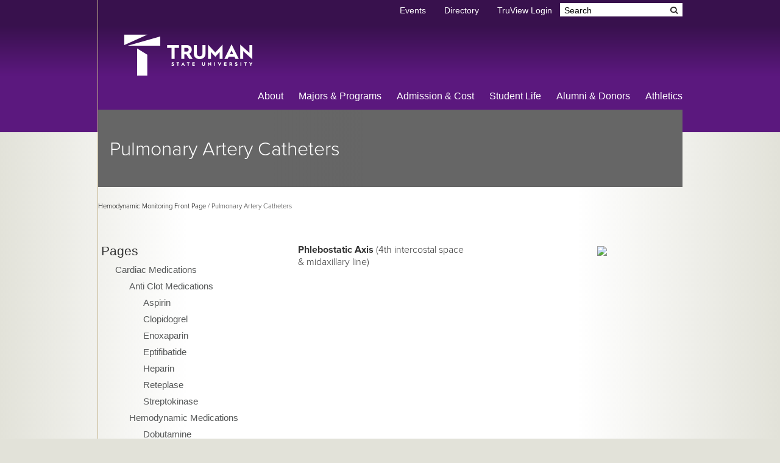

--- FILE ---
content_type: text/html; charset=UTF-8
request_url: https://shadwige.sites.truman.edu/hemodynamic-monitoring-front-page/pulmonary-artery-catheters/
body_size: 21818
content:
<!doctype html>  

<!--[if lt IE 7]><html lang="en-US" class="no-js lt-ie9 lt-ie8 lt-ie7"> <![endif]-->
<!--[if (IE 7)&!(IEMobile)]><html lang="en-US" class="no-js lt-ie9 lt-ie8"><![endif]-->
<!--[if (IE 8)&!(IEMobile)]><html lang="en-US" class="no-js lt-ie9"><![endif]-->
<!--[if gt IE 8]><!--> <html lang="en-US" class="no-js"><!--<![endif]-->
	
	<head>
		<meta charset="utf-8">
		
		<title>Pulmonary Artery Catheters  |  </title>
		
		<meta http-equiv="X-UA-Compatible" content="IE=edge,chrome=1">
		
		<meta name="HandheldFriendly" content="True">
		<meta name="MobileOptimized" content="320">
		<meta name="viewport" content="width=device-width, initial-scale=1.0"/>
		
		<link rel="shortcut icon" href="https://shadwige.sites.truman.edu/wp-content/themes/truman/img/favicon.ico">
		<!-- 57x57 (precomposed) for iPhone 3GS, 2011 iPod Touch and older Android devices -->
		<link rel="apple-touch-icon-precomposed" href="https://shadwige.sites.truman.edu/wp-content/themes/truman/img/apple-touch-icon-precomposed.png">
		<!-- 72x72 (precomposed) for 1st generation iPad, iPad 2 and iPad mini -->
		<link rel="apple-touch-icon-precomposed" sizes="72x72" href="https://shadwige.sites.truman.edu/wp-content/themes/truman/img/apple-touch-icon-72x72-precomposed.png">
		<!-- 114x114 (precomposed) for iPhone 4, 4S, 5 and 2012 iPod Touch -->
		<link rel="apple-touch-icon-precomposed" sizes="114x114" href="https://shadwige.sites.truman.edu/wp-content/themes/truman/img/apple-touch-icon-114x114-precomposed.png">
		<!-- 144x144 (precomposed) for iPad 3rd and 4th generation -->
		<link rel="apple-touch-icon-precomposed" sizes="144x144" href="https://shadwige.sites.truman.edu/wp-content/themes/truman/img/apple-touch-icon-144x144-precomposed.png">
				
  		<link rel="pingback" href="https://shadwige.sites.truman.edu/xmlrpc.php">

        <meta name='robots' content='max-image-preview:large' />
	<style>img:is([sizes="auto" i], [sizes^="auto," i]) { contain-intrinsic-size: 3000px 1500px }</style>
	<link rel='dns-prefetch' href='//shadwige.sites.truman.edu' />
<link rel='dns-prefetch' href='//apis.google.com' />
<script type="text/javascript">
/* <![CDATA[ */
window._wpemojiSettings = {"baseUrl":"https:\/\/s.w.org\/images\/core\/emoji\/16.0.1\/72x72\/","ext":".png","svgUrl":"https:\/\/s.w.org\/images\/core\/emoji\/16.0.1\/svg\/","svgExt":".svg","source":{"concatemoji":"https:\/\/shadwige.sites.truman.edu\/wp-includes\/js\/wp-emoji-release.min.js?ver=2da5317a06ee9ef009fdea0196bff9d6"}};
/*! This file is auto-generated */
!function(s,n){var o,i,e;function c(e){try{var t={supportTests:e,timestamp:(new Date).valueOf()};sessionStorage.setItem(o,JSON.stringify(t))}catch(e){}}function p(e,t,n){e.clearRect(0,0,e.canvas.width,e.canvas.height),e.fillText(t,0,0);var t=new Uint32Array(e.getImageData(0,0,e.canvas.width,e.canvas.height).data),a=(e.clearRect(0,0,e.canvas.width,e.canvas.height),e.fillText(n,0,0),new Uint32Array(e.getImageData(0,0,e.canvas.width,e.canvas.height).data));return t.every(function(e,t){return e===a[t]})}function u(e,t){e.clearRect(0,0,e.canvas.width,e.canvas.height),e.fillText(t,0,0);for(var n=e.getImageData(16,16,1,1),a=0;a<n.data.length;a++)if(0!==n.data[a])return!1;return!0}function f(e,t,n,a){switch(t){case"flag":return n(e,"\ud83c\udff3\ufe0f\u200d\u26a7\ufe0f","\ud83c\udff3\ufe0f\u200b\u26a7\ufe0f")?!1:!n(e,"\ud83c\udde8\ud83c\uddf6","\ud83c\udde8\u200b\ud83c\uddf6")&&!n(e,"\ud83c\udff4\udb40\udc67\udb40\udc62\udb40\udc65\udb40\udc6e\udb40\udc67\udb40\udc7f","\ud83c\udff4\u200b\udb40\udc67\u200b\udb40\udc62\u200b\udb40\udc65\u200b\udb40\udc6e\u200b\udb40\udc67\u200b\udb40\udc7f");case"emoji":return!a(e,"\ud83e\udedf")}return!1}function g(e,t,n,a){var r="undefined"!=typeof WorkerGlobalScope&&self instanceof WorkerGlobalScope?new OffscreenCanvas(300,150):s.createElement("canvas"),o=r.getContext("2d",{willReadFrequently:!0}),i=(o.textBaseline="top",o.font="600 32px Arial",{});return e.forEach(function(e){i[e]=t(o,e,n,a)}),i}function t(e){var t=s.createElement("script");t.src=e,t.defer=!0,s.head.appendChild(t)}"undefined"!=typeof Promise&&(o="wpEmojiSettingsSupports",i=["flag","emoji"],n.supports={everything:!0,everythingExceptFlag:!0},e=new Promise(function(e){s.addEventListener("DOMContentLoaded",e,{once:!0})}),new Promise(function(t){var n=function(){try{var e=JSON.parse(sessionStorage.getItem(o));if("object"==typeof e&&"number"==typeof e.timestamp&&(new Date).valueOf()<e.timestamp+604800&&"object"==typeof e.supportTests)return e.supportTests}catch(e){}return null}();if(!n){if("undefined"!=typeof Worker&&"undefined"!=typeof OffscreenCanvas&&"undefined"!=typeof URL&&URL.createObjectURL&&"undefined"!=typeof Blob)try{var e="postMessage("+g.toString()+"("+[JSON.stringify(i),f.toString(),p.toString(),u.toString()].join(",")+"));",a=new Blob([e],{type:"text/javascript"}),r=new Worker(URL.createObjectURL(a),{name:"wpTestEmojiSupports"});return void(r.onmessage=function(e){c(n=e.data),r.terminate(),t(n)})}catch(e){}c(n=g(i,f,p,u))}t(n)}).then(function(e){for(var t in e)n.supports[t]=e[t],n.supports.everything=n.supports.everything&&n.supports[t],"flag"!==t&&(n.supports.everythingExceptFlag=n.supports.everythingExceptFlag&&n.supports[t]);n.supports.everythingExceptFlag=n.supports.everythingExceptFlag&&!n.supports.flag,n.DOMReady=!1,n.readyCallback=function(){n.DOMReady=!0}}).then(function(){return e}).then(function(){var e;n.supports.everything||(n.readyCallback(),(e=n.source||{}).concatemoji?t(e.concatemoji):e.wpemoji&&e.twemoji&&(t(e.twemoji),t(e.wpemoji)))}))}((window,document),window._wpemojiSettings);
/* ]]> */
</script>
<link rel='stylesheet' id='bootstrap-css' href='https://shadwige.sites.truman.edu/wp-content/plugins/easy-bootstrap-shortcodes/styles/bootstrap.min.css?ver=2da5317a06ee9ef009fdea0196bff9d6' type='text/css' media='all' />
<link rel='stylesheet' id='bootstrap-fa-icon-css' href='https://shadwige.sites.truman.edu/wp-content/plugins/easy-bootstrap-shortcodes/styles/font-awesome.min.css?ver=2da5317a06ee9ef009fdea0196bff9d6' type='text/css' media='all' />
<style id='wp-emoji-styles-inline-css' type='text/css'>

	img.wp-smiley, img.emoji {
		display: inline !important;
		border: none !important;
		box-shadow: none !important;
		height: 1em !important;
		width: 1em !important;
		margin: 0 0.07em !important;
		vertical-align: -0.1em !important;
		background: none !important;
		padding: 0 !important;
	}
</style>
<link rel='stylesheet' id='wp-block-library-css' href='https://shadwige.sites.truman.edu/wp-includes/css/dist/block-library/style.min.css?ver=2da5317a06ee9ef009fdea0196bff9d6' type='text/css' media='all' />
<style id='classic-theme-styles-inline-css' type='text/css'>
/*! This file is auto-generated */
.wp-block-button__link{color:#fff;background-color:#32373c;border-radius:9999px;box-shadow:none;text-decoration:none;padding:calc(.667em + 2px) calc(1.333em + 2px);font-size:1.125em}.wp-block-file__button{background:#32373c;color:#fff;text-decoration:none}
</style>
<style id='global-styles-inline-css' type='text/css'>
:root{--wp--preset--aspect-ratio--square: 1;--wp--preset--aspect-ratio--4-3: 4/3;--wp--preset--aspect-ratio--3-4: 3/4;--wp--preset--aspect-ratio--3-2: 3/2;--wp--preset--aspect-ratio--2-3: 2/3;--wp--preset--aspect-ratio--16-9: 16/9;--wp--preset--aspect-ratio--9-16: 9/16;--wp--preset--color--black: #000000;--wp--preset--color--cyan-bluish-gray: #abb8c3;--wp--preset--color--white: #ffffff;--wp--preset--color--pale-pink: #f78da7;--wp--preset--color--vivid-red: #cf2e2e;--wp--preset--color--luminous-vivid-orange: #ff6900;--wp--preset--color--luminous-vivid-amber: #fcb900;--wp--preset--color--light-green-cyan: #7bdcb5;--wp--preset--color--vivid-green-cyan: #00d084;--wp--preset--color--pale-cyan-blue: #8ed1fc;--wp--preset--color--vivid-cyan-blue: #0693e3;--wp--preset--color--vivid-purple: #9b51e0;--wp--preset--gradient--vivid-cyan-blue-to-vivid-purple: linear-gradient(135deg,rgba(6,147,227,1) 0%,rgb(155,81,224) 100%);--wp--preset--gradient--light-green-cyan-to-vivid-green-cyan: linear-gradient(135deg,rgb(122,220,180) 0%,rgb(0,208,130) 100%);--wp--preset--gradient--luminous-vivid-amber-to-luminous-vivid-orange: linear-gradient(135deg,rgba(252,185,0,1) 0%,rgba(255,105,0,1) 100%);--wp--preset--gradient--luminous-vivid-orange-to-vivid-red: linear-gradient(135deg,rgba(255,105,0,1) 0%,rgb(207,46,46) 100%);--wp--preset--gradient--very-light-gray-to-cyan-bluish-gray: linear-gradient(135deg,rgb(238,238,238) 0%,rgb(169,184,195) 100%);--wp--preset--gradient--cool-to-warm-spectrum: linear-gradient(135deg,rgb(74,234,220) 0%,rgb(151,120,209) 20%,rgb(207,42,186) 40%,rgb(238,44,130) 60%,rgb(251,105,98) 80%,rgb(254,248,76) 100%);--wp--preset--gradient--blush-light-purple: linear-gradient(135deg,rgb(255,206,236) 0%,rgb(152,150,240) 100%);--wp--preset--gradient--blush-bordeaux: linear-gradient(135deg,rgb(254,205,165) 0%,rgb(254,45,45) 50%,rgb(107,0,62) 100%);--wp--preset--gradient--luminous-dusk: linear-gradient(135deg,rgb(255,203,112) 0%,rgb(199,81,192) 50%,rgb(65,88,208) 100%);--wp--preset--gradient--pale-ocean: linear-gradient(135deg,rgb(255,245,203) 0%,rgb(182,227,212) 50%,rgb(51,167,181) 100%);--wp--preset--gradient--electric-grass: linear-gradient(135deg,rgb(202,248,128) 0%,rgb(113,206,126) 100%);--wp--preset--gradient--midnight: linear-gradient(135deg,rgb(2,3,129) 0%,rgb(40,116,252) 100%);--wp--preset--font-size--small: 13px;--wp--preset--font-size--medium: 20px;--wp--preset--font-size--large: 36px;--wp--preset--font-size--x-large: 42px;--wp--preset--spacing--20: 0.44rem;--wp--preset--spacing--30: 0.67rem;--wp--preset--spacing--40: 1rem;--wp--preset--spacing--50: 1.5rem;--wp--preset--spacing--60: 2.25rem;--wp--preset--spacing--70: 3.38rem;--wp--preset--spacing--80: 5.06rem;--wp--preset--shadow--natural: 6px 6px 9px rgba(0, 0, 0, 0.2);--wp--preset--shadow--deep: 12px 12px 50px rgba(0, 0, 0, 0.4);--wp--preset--shadow--sharp: 6px 6px 0px rgba(0, 0, 0, 0.2);--wp--preset--shadow--outlined: 6px 6px 0px -3px rgba(255, 255, 255, 1), 6px 6px rgba(0, 0, 0, 1);--wp--preset--shadow--crisp: 6px 6px 0px rgba(0, 0, 0, 1);}:where(.is-layout-flex){gap: 0.5em;}:where(.is-layout-grid){gap: 0.5em;}body .is-layout-flex{display: flex;}.is-layout-flex{flex-wrap: wrap;align-items: center;}.is-layout-flex > :is(*, div){margin: 0;}body .is-layout-grid{display: grid;}.is-layout-grid > :is(*, div){margin: 0;}:where(.wp-block-columns.is-layout-flex){gap: 2em;}:where(.wp-block-columns.is-layout-grid){gap: 2em;}:where(.wp-block-post-template.is-layout-flex){gap: 1.25em;}:where(.wp-block-post-template.is-layout-grid){gap: 1.25em;}.has-black-color{color: var(--wp--preset--color--black) !important;}.has-cyan-bluish-gray-color{color: var(--wp--preset--color--cyan-bluish-gray) !important;}.has-white-color{color: var(--wp--preset--color--white) !important;}.has-pale-pink-color{color: var(--wp--preset--color--pale-pink) !important;}.has-vivid-red-color{color: var(--wp--preset--color--vivid-red) !important;}.has-luminous-vivid-orange-color{color: var(--wp--preset--color--luminous-vivid-orange) !important;}.has-luminous-vivid-amber-color{color: var(--wp--preset--color--luminous-vivid-amber) !important;}.has-light-green-cyan-color{color: var(--wp--preset--color--light-green-cyan) !important;}.has-vivid-green-cyan-color{color: var(--wp--preset--color--vivid-green-cyan) !important;}.has-pale-cyan-blue-color{color: var(--wp--preset--color--pale-cyan-blue) !important;}.has-vivid-cyan-blue-color{color: var(--wp--preset--color--vivid-cyan-blue) !important;}.has-vivid-purple-color{color: var(--wp--preset--color--vivid-purple) !important;}.has-black-background-color{background-color: var(--wp--preset--color--black) !important;}.has-cyan-bluish-gray-background-color{background-color: var(--wp--preset--color--cyan-bluish-gray) !important;}.has-white-background-color{background-color: var(--wp--preset--color--white) !important;}.has-pale-pink-background-color{background-color: var(--wp--preset--color--pale-pink) !important;}.has-vivid-red-background-color{background-color: var(--wp--preset--color--vivid-red) !important;}.has-luminous-vivid-orange-background-color{background-color: var(--wp--preset--color--luminous-vivid-orange) !important;}.has-luminous-vivid-amber-background-color{background-color: var(--wp--preset--color--luminous-vivid-amber) !important;}.has-light-green-cyan-background-color{background-color: var(--wp--preset--color--light-green-cyan) !important;}.has-vivid-green-cyan-background-color{background-color: var(--wp--preset--color--vivid-green-cyan) !important;}.has-pale-cyan-blue-background-color{background-color: var(--wp--preset--color--pale-cyan-blue) !important;}.has-vivid-cyan-blue-background-color{background-color: var(--wp--preset--color--vivid-cyan-blue) !important;}.has-vivid-purple-background-color{background-color: var(--wp--preset--color--vivid-purple) !important;}.has-black-border-color{border-color: var(--wp--preset--color--black) !important;}.has-cyan-bluish-gray-border-color{border-color: var(--wp--preset--color--cyan-bluish-gray) !important;}.has-white-border-color{border-color: var(--wp--preset--color--white) !important;}.has-pale-pink-border-color{border-color: var(--wp--preset--color--pale-pink) !important;}.has-vivid-red-border-color{border-color: var(--wp--preset--color--vivid-red) !important;}.has-luminous-vivid-orange-border-color{border-color: var(--wp--preset--color--luminous-vivid-orange) !important;}.has-luminous-vivid-amber-border-color{border-color: var(--wp--preset--color--luminous-vivid-amber) !important;}.has-light-green-cyan-border-color{border-color: var(--wp--preset--color--light-green-cyan) !important;}.has-vivid-green-cyan-border-color{border-color: var(--wp--preset--color--vivid-green-cyan) !important;}.has-pale-cyan-blue-border-color{border-color: var(--wp--preset--color--pale-cyan-blue) !important;}.has-vivid-cyan-blue-border-color{border-color: var(--wp--preset--color--vivid-cyan-blue) !important;}.has-vivid-purple-border-color{border-color: var(--wp--preset--color--vivid-purple) !important;}.has-vivid-cyan-blue-to-vivid-purple-gradient-background{background: var(--wp--preset--gradient--vivid-cyan-blue-to-vivid-purple) !important;}.has-light-green-cyan-to-vivid-green-cyan-gradient-background{background: var(--wp--preset--gradient--light-green-cyan-to-vivid-green-cyan) !important;}.has-luminous-vivid-amber-to-luminous-vivid-orange-gradient-background{background: var(--wp--preset--gradient--luminous-vivid-amber-to-luminous-vivid-orange) !important;}.has-luminous-vivid-orange-to-vivid-red-gradient-background{background: var(--wp--preset--gradient--luminous-vivid-orange-to-vivid-red) !important;}.has-very-light-gray-to-cyan-bluish-gray-gradient-background{background: var(--wp--preset--gradient--very-light-gray-to-cyan-bluish-gray) !important;}.has-cool-to-warm-spectrum-gradient-background{background: var(--wp--preset--gradient--cool-to-warm-spectrum) !important;}.has-blush-light-purple-gradient-background{background: var(--wp--preset--gradient--blush-light-purple) !important;}.has-blush-bordeaux-gradient-background{background: var(--wp--preset--gradient--blush-bordeaux) !important;}.has-luminous-dusk-gradient-background{background: var(--wp--preset--gradient--luminous-dusk) !important;}.has-pale-ocean-gradient-background{background: var(--wp--preset--gradient--pale-ocean) !important;}.has-electric-grass-gradient-background{background: var(--wp--preset--gradient--electric-grass) !important;}.has-midnight-gradient-background{background: var(--wp--preset--gradient--midnight) !important;}.has-small-font-size{font-size: var(--wp--preset--font-size--small) !important;}.has-medium-font-size{font-size: var(--wp--preset--font-size--medium) !important;}.has-large-font-size{font-size: var(--wp--preset--font-size--large) !important;}.has-x-large-font-size{font-size: var(--wp--preset--font-size--x-large) !important;}
:where(.wp-block-post-template.is-layout-flex){gap: 1.25em;}:where(.wp-block-post-template.is-layout-grid){gap: 1.25em;}
:where(.wp-block-columns.is-layout-flex){gap: 2em;}:where(.wp-block-columns.is-layout-grid){gap: 2em;}
:root :where(.wp-block-pullquote){font-size: 1.5em;line-height: 1.6;}
</style>
<link rel='stylesheet' id='ebs_dynamic_css-css' href='https://shadwige.sites.truman.edu/wp-content/plugins/easy-bootstrap-shortcodes/styles/ebs_dynamic_css.php?ver=2da5317a06ee9ef009fdea0196bff9d6' type='text/css' media='all' />
<script type="text/javascript" src="https://shadwige.sites.truman.edu/wp-content/plugins/google-calendar-widget/wiky.js?ver=1.0" id="wiky-js-js"></script>
<script type="text/javascript" src="https://shadwige.sites.truman.edu/wp-content/plugins/google-calendar-widget/date.js?ver=alpha-1" id="date-js-js"></script>
<script type="text/javascript" id="ko-calendar-js-extra">
/* <![CDATA[ */
var ko_calendar_loc = {"all_day":"All Day","all_day_event":"All Day Event"};
/* ]]> */
</script>
<script type="text/javascript" src="https://shadwige.sites.truman.edu/wp-content/plugins/google-calendar-widget/ko-calendar.js?ver=2da5317a06ee9ef009fdea0196bff9d6" id="ko-calendar-js"></script>
<script type="text/javascript" src="//apis.google.com/js/client.js?onload=ko_calendar_google_init&amp;ver=2da5317a06ee9ef009fdea0196bff9d6" id="googleclient-js"></script>
<script type="text/javascript" src="https://shadwige.sites.truman.edu/wp-includes/js/jquery/jquery.min.js?ver=3.7.1" id="jquery-core-js"></script>
<script type="text/javascript" src="https://shadwige.sites.truman.edu/wp-includes/js/jquery/jquery-migrate.min.js?ver=3.4.1" id="jquery-migrate-js"></script>
<script type="text/javascript" src="https://shadwige.sites.truman.edu/wp-content/plugins/easy-bootstrap-shortcodes/js/bootstrap.min.js?ver=2da5317a06ee9ef009fdea0196bff9d6" id="bootstrap-js"></script>
<link rel="https://api.w.org/" href="https://shadwige.sites.truman.edu/wp-json/" /><link rel="alternate" title="JSON" type="application/json" href="https://shadwige.sites.truman.edu/wp-json/wp/v2/pages/262" /><link rel="EditURI" type="application/rsd+xml" title="RSD" href="https://shadwige.sites.truman.edu/xmlrpc.php?rsd" />

<link rel="canonical" href="https://shadwige.sites.truman.edu/hemodynamic-monitoring-front-page/pulmonary-artery-catheters/" />
<link rel='shortlink' href='https://shadwige.sites.truman.edu/?p=262' />
<link rel="alternate" title="oEmbed (JSON)" type="application/json+oembed" href="https://shadwige.sites.truman.edu/wp-json/oembed/1.0/embed?url=https%3A%2F%2Fshadwige.sites.truman.edu%2Fhemodynamic-monitoring-front-page%2Fpulmonary-artery-catheters%2F" />
<link rel="alternate" title="oEmbed (XML)" type="text/xml+oembed" href="https://shadwige.sites.truman.edu/wp-json/oembed/1.0/embed?url=https%3A%2F%2Fshadwige.sites.truman.edu%2Fhemodynamic-monitoring-front-page%2Fpulmonary-artery-catheters%2F&#038;format=xml" />
<link type="text/css" rel="stylesheet" href="https://shadwige.sites.truman.edu/wp-content/plugins/google-calendar-widget/ko-calendar.css" /><script type="text/javascript" src="https://shadwige.sites.truman.edu/wp-content/plugins/audio-player/assets/audio-player.js?ver=2.0.4.6"></script>
<script type="text/javascript">AudioPlayer.setup("https://shadwige.sites.truman.edu/wp-content/plugins/audio-player/assets/player.swf?ver=2.0.4.6", {width:"290",animation:"yes",encode:"yes",initialvolume:"60",remaining:"no",noinfo:"no",buffer:"5",checkpolicy:"no",rtl:"no",bg:"E5E5E5",text:"333333",leftbg:"CCCCCC",lefticon:"333333",volslider:"666666",voltrack:"FFFFFF",rightbg:"B4B4B4",rightbghover:"999999",righticon:"333333",righticonhover:"FFFFFF",track:"FFFFFF",loader:"009900",border:"CCCCCC",tracker:"DDDDDD",skip:"666666",pagebg:"FFFFFF",transparentpagebg:"yes"});</script>
<style type="text/css" media="all">
/* <![CDATA[ */
@import url("https://shadwige.sites.truman.edu/wp-content/plugins/wp-table-reloaded/css/plugin.css?ver=1.9.4");
@import url("https://shadwige.sites.truman.edu/wp-content/plugins/wp-table-reloaded/css/datatables.css?ver=1.9.4");
/* ]]> */
</style>        		<script type="text/javascript" src="https://shadwige.sites.truman.edu/wp-content/themes/truman/js/jquery.mobile.custom.js"></script>
		<script type="text/javascript" src="https://shadwige.sites.truman.edu/wp-content/themes/truman/js/scripts.js"></script>
		<script type="text/javascript" src="https://shadwige.sites.truman.edu/wp-content/themes/truman/js/bootstrap-carousel.js"></script>
		<script type="text/javascript" src="https://shadwige.sites.truman.edu/wp-content/themes/truman/js/typeahead.bundle.js"></script>
		
		<link href="https://shadwige.sites.truman.edu/wp-content/themes/truman/css/bootstrap.min.css" rel="stylesheet" media="all">
		<link href="https://shadwige.sites.truman.edu/wp-content/themes/truman/style.css" rel="stylesheet" type="text/css" media="all">
		<link href="https://shadwige.sites.truman.edu/wp-content/themes/truman/css/font-awesome.css" rel="stylesheet" type="text/css" media="all">
		<!--[if lt IE 9]>
			<script type="text/javascript" src="https://shadwige.sites.truman.edu/wp-content/themes/truman/js/modernizr.custom.9.23.js"></script>
			<link rel="stylesheet" type="text/css" href="https://shadwige.sites.truman.edu/wp-content/themes/truman/css/ie.css" />
		<![endif]-->
		
		<script type="text/javascript" src="//use.typekit.net/uiz8pfm.js"></script>
		<script type="text/javascript">try{Typekit.load();}catch(e){}</script>
				

		
	</head>
	
	<body data-rsssl=1 class="wp-singular page-template-default page page-id-262 page-parent page-child parent-pageid-246 wp-theme-truman twelvecol">
    <!--noindex-->

        <div id="hide">
			<div class="purple rowNoMargin">

				<header class="clearfix extraPadding">
				
					<div id="topHeader" class="row">
						<nav id="topNav" class="clearfix">
					 		<div id="mobileNavIcon"></div>
			            	<ul id="topNavUl">
			                	<li><a href="http://www.truman.edu/event/">Events</a></li>
			                    <li><a href="http://www.truman.edu/directory/">Directory</a></li>
			                    <li><a href="http://www.truman.edu/truview-login/">TruView Login</a></li>
			                </ul>
						</nav><!-- End of #topNav -->
												
		        		<form method="get" id="searchform" action="https://www.truman.edu/">
				        	<label for="s">Search</label>
				           	<input type="text" size="18" aria-label="Search" value="Search" name="s" id="s" onfocus="if (this.value == 'Search') {this.value = '';}" onblur="if (this.value == '') {this.value = 'Search';}" />
				        	<label for="searchsubmit">Search Submit</label>  		
				            <input class="hideValue btn" type="submit" id="searchsubmit" value="Submit"  />            
						</form><!-- searchform -->
					</div>
					
					<div id="logo">
						<a href="http://www.truman.edu"><img src="https://shadwige.sites.truman.edu/wp-content/themes/truman/images/trumanTowerLogo@2x.png" alt="Truman Logo" width="216" height="72"></a>
					</div><!-- End of logo div -->
					
					<nav id="mainNav" class="row clearfix"><ul id="nav" class="menu"><li id="menu-item-759" class="menu-item menu-item-type-post_type menu-item-object-page menu-item-759"><a href="http://www.truman.edu/about/">About</a></li>
<li id="menu-item-760" class="menu-item menu-item-type-post_type menu-item-object-page current-menu-item page_item page-item-19 current_page_item menu-item-760"><a href="http://www.truman.edu/majors-programs/">Majors &#038; Programs</a></li>
<li id="menu-item-1635" class="menu-item menu-item-type-post_type menu-item-object-page menu-item-1635"><a href="http://www.truman.edu/admission-cost/">Admission &#038; Cost</a></li>
<li id="menu-item-762" class="menu-item menu-item-type-post_type menu-item-object-page menu-item-762"><a href="http://www.truman.edu/student-life/">Student Life</a></li>
<li id="menu-item-763" class="menu-item menu-item-type-post_type menu-item-object-page menu-item-763"><a href="http://www.truman.edu/alumni-donors/">Alumni &#038; Donors</a></li>
<li id="menu-item-3340" class="menu-item menu-item-type-custom menu-item-object-custom menu-item-3340"><a href="http://www.trumanbulldogs.com">Athletics</a></li>
</ul></nav>					
			

					
				</header>
			</div><!-- Purple header background color, full width -->
            <!--endnoindex-->

<div id="innerContainer" class="row clearfix">
<div class="pageWrap">	
    <div class="featureImageContainer borderLeft clearfix">
		<div id="smallFeaturedImage">
		<div class="imageBlendFeature imageBlendSmallFeaturePosition"></div>
             			</div><!-- end of featuredImage div -->
			   
						<div id="smallFeatureImageDescription">
                            <h1>Pulmonary Artery Catheters</h1>
                		</div>
			   
    </div><!-- End of featureImageContainer -->
    <!--noindex-->

    <div id="breadcrumbs" class="borderLeft clearfix">
    	
 
<a href="https://shadwige.sites.truman.edu/hemodynamic-monitoring-front-page/">Hemodynamic Monitoring Front Page</a> / Pulmonary Artery Catheters
 
        </div><!-- end of breadcrumbs div -->
        
        
        	<div class="fourcol first borderLeft clearfix">
	            	<nav id="leftSideNav">
	               		<h2>Pages</h2>
			<ul>
				<li class="page_item page-item-12 page_item_has_children"><a href="https://shadwige.sites.truman.edu/cardiac-medications/">Cardiac Medications</a>
<ul class='children'>
	<li class="page_item page-item-33 page_item_has_children"><a href="https://shadwige.sites.truman.edu/cardiac-medications/33-2/">Anti Clot Medications</a>
	<ul class='children'>
		<li class="page_item page-item-117"><a href="https://shadwige.sites.truman.edu/cardiac-medications/33-2/aspirin/">Aspirin</a></li>
		<li class="page_item page-item-119"><a href="https://shadwige.sites.truman.edu/cardiac-medications/33-2/clopidogrel/">Clopidogrel</a></li>
		<li class="page_item page-item-115"><a href="https://shadwige.sites.truman.edu/cardiac-medications/33-2/enoxaparin/">Enoxaparin</a></li>
		<li class="page_item page-item-121"><a href="https://shadwige.sites.truman.edu/cardiac-medications/33-2/eptifibatide/">Eptifibatide</a></li>
		<li class="page_item page-item-113"><a href="https://shadwige.sites.truman.edu/cardiac-medications/33-2/heparin/">Heparin</a></li>
		<li class="page_item page-item-125"><a href="https://shadwige.sites.truman.edu/cardiac-medications/33-2/reteplase/">Reteplase</a></li>
		<li class="page_item page-item-129"><a href="https://shadwige.sites.truman.edu/cardiac-medications/33-2/streptokinase/">Streptokinase</a></li>
	</ul>
</li>
	<li class="page_item page-item-31 page_item_has_children"><a href="https://shadwige.sites.truman.edu/cardiac-medications/hemodynamic-medications/">Hemodynamic Medications</a>
	<ul class='children'>
		<li class="page_item page-item-103"><a href="https://shadwige.sites.truman.edu/cardiac-medications/hemodynamic-medications/dobutamine/">Dobutamine</a></li>
		<li class="page_item page-item-101"><a href="https://shadwige.sites.truman.edu/cardiac-medications/hemodynamic-medications/dopamine-hcl/">Dopamine HCl</a></li>
		<li class="page_item page-item-99"><a href="https://shadwige.sites.truman.edu/cardiac-medications/hemodynamic-medications/epinephrine/">Epinephrine</a></li>
		<li class="page_item page-item-111"><a href="https://shadwige.sites.truman.edu/cardiac-medications/hemodynamic-medications/morphine-sulfate/">Morphine Sulfate</a></li>
		<li class="page_item page-item-107"><a href="https://shadwige.sites.truman.edu/cardiac-medications/hemodynamic-medications/nitroglycerine-ntg/">Nitroglycerin (NTG)</a></li>
		<li class="page_item page-item-109"><a href="https://shadwige.sites.truman.edu/cardiac-medications/hemodynamic-medications/nitroprusside/">Nitroprusside</a></li>
		<li class="page_item page-item-105"><a href="https://shadwige.sites.truman.edu/cardiac-medications/hemodynamic-medications/norepinephrine/">Norepinephrine</a></li>
	</ul>
</li>
	<li class="page_item page-item-26"><a href="https://shadwige.sites.truman.edu/cardiac-medications/principles-of-administration-of-cardiac-medications/">Principles of Administration of Cardiac Medications</a></li>
	<li class="page_item page-item-28 page_item_has_children"><a href="https://shadwige.sites.truman.edu/cardiac-medications/vaughan-williams-classification-of-antidysrhythmic-drugs/">Vaughan Williams Classification of Antidysrhythmic Drugs</a>
	<ul class='children'>
		<li class="page_item page-item-91"><a href="https://shadwige.sites.truman.edu/cardiac-medications/vaughan-williams-classification-of-antidysrhythmic-drugs/adenosine/">Adenosine</a></li>
		<li class="page_item page-item-79"><a href="https://shadwige.sites.truman.edu/cardiac-medications/vaughan-williams-classification-of-antidysrhythmic-drugs/amiodarone/">Amiodarone</a></li>
		<li class="page_item page-item-95"><a href="https://shadwige.sites.truman.edu/cardiac-medications/vaughan-williams-classification-of-antidysrhythmic-drugs/atropine/">Atropine</a></li>
		<li class="page_item page-item-89"><a href="https://shadwige.sites.truman.edu/cardiac-medications/vaughan-williams-classification-of-antidysrhythmic-drugs/digoxin/">Digoxin</a></li>
		<li class="page_item page-item-86"><a href="https://shadwige.sites.truman.edu/cardiac-medications/vaughan-williams-classification-of-antidysrhythmic-drugs/diltiazem/">Diltiazem</a></li>
		<li class="page_item page-item-83"><a href="https://shadwige.sites.truman.edu/cardiac-medications/vaughan-williams-classification-of-antidysrhythmic-drugs/dofetilide/">Dofetilide</a></li>
		<li class="page_item page-item-73"><a href="https://shadwige.sites.truman.edu/cardiac-medications/vaughan-williams-classification-of-antidysrhythmic-drugs/esmolol/">Esmolol</a></li>
		<li class="page_item page-item-81"><a href="https://shadwige.sites.truman.edu/cardiac-medications/vaughan-williams-classification-of-antidysrhythmic-drugs/ibutilide/">Ibutilide</a></li>
		<li class="page_item page-item-68"><a href="https://shadwige.sites.truman.edu/cardiac-medications/vaughan-williams-classification-of-antidysrhythmic-drugs/lidocaine/">Lidocaine</a></li>
		<li class="page_item page-item-97"><a href="https://shadwige.sites.truman.edu/cardiac-medications/vaughan-williams-classification-of-antidysrhythmic-drugs/magnesium-sulfate/">Magnesium Sulfate</a></li>
		<li class="page_item page-item-70"><a href="https://shadwige.sites.truman.edu/cardiac-medications/vaughan-williams-classification-of-antidysrhythmic-drugs/metoprolol/">Metoprolol</a></li>
		<li class="page_item page-item-65"><a href="https://shadwige.sites.truman.edu/cardiac-medications/vaughan-williams-classification-of-antidysrhythmic-drugs/procainamide/">Procainamide</a></li>
		<li class="page_item page-item-63"><a href="https://shadwige.sites.truman.edu/cardiac-medications/vaughan-williams-classification-of-antidysrhythmic-drugs/quinidine/">Quinidine</a></li>
		<li class="page_item page-item-93"><a href="https://shadwige.sites.truman.edu/cardiac-medications/vaughan-williams-classification-of-antidysrhythmic-drugs/vasopressin/">Vasopressin</a></li>
	</ul>
</li>
</ul>
</li>
<li class="page_item page-item-189 page_item_has_children"><a href="https://shadwige.sites.truman.edu/cardiovascular-anatomy-and-physiology/">Cardiovascular Anatomy and Physiology</a>
<ul class='children'>
	<li class="page_item page-item-211"><a href="https://shadwige.sites.truman.edu/cardiovascular-anatomy-and-physiology/afterload/">Afterload</a></li>
	<li class="page_item page-item-220"><a href="https://shadwige.sites.truman.edu/cardiovascular-anatomy-and-physiology/blood-components/">Blood Components</a></li>
	<li class="page_item page-item-240"><a href="https://shadwige.sites.truman.edu/cardiovascular-anatomy-and-physiology/circulation-of-blood-through-the-heart-anatomical-pathway/">Circulation of Blood through the Heart (Anatomical Pathway)</a></li>
	<li class="page_item page-item-202"><a href="https://shadwige.sites.truman.edu/cardiovascular-anatomy-and-physiology/contractility/">Contractility</a></li>
	<li class="page_item page-item-237"><a href="https://shadwige.sites.truman.edu/cardiovascular-anatomy-and-physiology/definition-of-sirs/">Definition of SIRS</a></li>
	<li class="page_item page-item-222"><a href="https://shadwige.sites.truman.edu/cardiovascular-anatomy-and-physiology/instrinsic-pathway-of-coagulation-cascade/">Instrinsic Pathway of Coagulation Cascade</a></li>
	<li class="page_item page-item-242"><a href="https://shadwige.sites.truman.edu/cardiovascular-anatomy-and-physiology/myocardium/">Myocardium</a></li>
	<li class="page_item page-item-227"><a href="https://shadwige.sites.truman.edu/cardiovascular-anatomy-and-physiology/normal-parameters-for-blood-cells/">Normal Parameters for Blood Cells</a></li>
	<li class="page_item page-item-192"><a href="https://shadwige.sites.truman.edu/cardiovascular-anatomy-and-physiology/192-2/">Stroke Volume</a></li>
	<li class="page_item page-item-232"><a href="https://shadwige.sites.truman.edu/cardiovascular-anatomy-and-physiology/systemic-inflammatory-response-syndrome/">Systemic Inflammatory Response Syndrome</a></li>
	<li class="page_item page-item-215"><a href="https://shadwige.sites.truman.edu/cardiovascular-anatomy-and-physiology/the-cardiovascular-system/">The Cardiovascular System</a></li>
	<li class="page_item page-item-199"><a href="https://shadwige.sites.truman.edu/cardiovascular-anatomy-and-physiology/the-cardiovascular-system-preload/">The Cardiovascular System: Preload</a></li>
</ul>
</li>
<li class="page_item page-item-246 page_item_has_children current_page_ancestor current_page_parent"><a href="https://shadwige.sites.truman.edu/hemodynamic-monitoring-front-page/">Hemodynamic Monitoring Front Page</a>
<ul class='children'>
	<li class="page_item page-item-258"><a href="https://shadwige.sites.truman.edu/hemodynamic-monitoring-front-page/arterial-lines/">Arterial Lines</a></li>
	<li class="page_item page-item-248"><a href="https://shadwige.sites.truman.edu/hemodynamic-monitoring-front-page/general-principles-of-hemodynamic-monitoring/">General Principles of Hemodynamic Monitoring</a></li>
	<li class="page_item page-item-254"><a href="https://shadwige.sites.truman.edu/hemodynamic-monitoring-front-page/hemodynamic-waveforms/">Hemodynamic Waveforms</a></li>
	<li class="page_item page-item-262 page_item_has_children current_page_item"><a href="https://shadwige.sites.truman.edu/hemodynamic-monitoring-front-page/pulmonary-artery-catheters/" aria-current="page">Pulmonary Artery Catheters</a>
	<ul class='children'>
		<li class="page_item page-item-265"><a href="https://shadwige.sites.truman.edu/hemodynamic-monitoring-front-page/pulmonary-artery-catheters/central-venous-pressure-cvp/">Central Venous Pressure (CVP)</a></li>
		<li class="page_item page-item-276"><a href="https://shadwige.sites.truman.edu/hemodynamic-monitoring-front-page/pulmonary-artery-catheters/computed-parameters/">Computed Parameters</a></li>
		<li class="page_item page-item-271"><a href="https://shadwige.sites.truman.edu/hemodynamic-monitoring-front-page/pulmonary-artery-catheters/thermodilution-cardiac-output-co/">Thermodilution Cardiac Output (CO)</a></li>
	</ul>
</li>
</ul>
</li>
<li class="page_item page-item-285"><a href="https://shadwige.sites.truman.edu/unang-yakap/">Unang Yakap</a></li>
<li class="page_item page-item-2"><a href="https://shadwige.sites.truman.edu/sample-page/">Welcome Page</a></li>
			</ul>

			                               
	                </nav>	 
			</div>
    <!--endnoindex-->

        <div class="last eightcol majorContentMargin">
        	 <div class="contentLinks" id="content">
        	 	<table border="1" height="600" id="table2" width="668">
<tbody>
<tr>
<td style="width: 39%;">
				<b>Phlebostatic Axis</b> (4th intercostal space &amp; midaxillary line)</p>
<p>
					&nbsp;
				</p>
<p>
					&nbsp;
				</p>
</td>
<td width="60%">
<p align="center">
					<img fetchpriority="high" decoding="async" border="0" height="530" src="https://tsu-cms.truman.edu/courses/1/2012607726M/content/_422521_1/dir_HemodynamicModule.zip/Hemodynamic%20Module/pulmon1.jpg" width="449" />
				</p>
</td>
</tr>
<tr>
<td colspan="2">
				Accessed from <a href="http://coursewareobjects.elsevier.com/objects/elr/Urden/criticalcare6e/IC/jpg/Chapter18/018001.jpg"> http://coursewareobjects.elsevier.com/objects/elr/Urden/criticalcare6e/IC/jpg/Chapter18/018001.jpg</a>
			</td>
</tr>
</tbody>
</table>
<p>
	&nbsp;
</p>
<table border="1" id="table3" width="100%">
<tbody>
<tr>
<td colspan="2">
				<img decoding="async" border="0" src="https://tsu-cms.truman.edu/courses/1/2012607726M/content/_422521_1/dir_HemodynamicModule.zip/Hemodynamic%20Module/pulmon2.jpg" />
			</td>
</tr>
<tr>
<td width="25%">
				Pulmonary Artery Catheters</p>
<p>
					&nbsp;
				</p>
<p>
					(PA catheters)
				</p>
</td>
<td width="74%">
				<font face="Times New Roman">&copy; 2001 Edwards Lifesciences LLC accessed from </font></p>
<p>
					&nbsp;
				</p>
<p>
					<font face="Times New Roman"><a href="http://coursewareobjects.elsevier.com/objects/elr/Urden/criticalcare6e/IC/jpg/Chapter18/018017.jpg">http://coursewareobjects.elsevier.com/objects/elr/Urden/criticalcare6e/IC/jpg/Chapter18/018017.jpg</a> </font>
				</p>
</td>
</tr>
</tbody>
</table>
<p align="left">
	&nbsp;
</p>
<table border="1" id="table1" width="101%">
<tbody>
<tr>
<td width="11%">
				<b><font size="4">Indications</font></b>
			</td>
<td colspan="2">
<ul>
<li>
						Medical condition associated with heart failure or cardiogenic shock
					</li>
<li>
						Post-operative monitoring for management of hemodynamics after cardiac surgery
					</li>
<li>
						[<b><i>Medications or IV fluids might be administered intravenously through the proximal port, a right ventricular pacemaker port, or a port through the introducer.</i></b>]
					</li>
<li>
						Continuous thermodilution measurement of cardiac output.
					</li>
<li>
						Monitoring core body temperature [ancillary parameter associated with thermistor port].
					</li>
</ul>
</td>
</tr>
<tr>
<td width="11%">
				<b><font size="4">Patient Assessments</font></b>
			</td>
<td width="37%">
<ul>
<li>
						Understanding of procedure
					</li>
<li>
						History of heart failure, COPD, head injury, cerebral bleeding risk
					</li>
<li>
						Allergies to iodine, tape, Latex<font face="Times New Roman"><sup>&reg;</sup>, ointments</font>
					</li>
</ul>
<p>
					&nbsp;
				</p>
</td>
<td width="49%">
<ul type="circle">
<li>
						Informed consent (principle of autonomy)
					</li>
<li>
						These are contraindications for positioning the patient in Trendelenburg position.
					</li>
<li>
						Guide for selection of supplies to prevent allergic reaction
					</li>
</ul>
</td>
</tr>
<tr>
<td width="11%">
				<b><font size="4">Insertion Procedure</font></b>
			</td>
<td width="37%">
<p align="center">
					<font face="Arial Rounded MT Bold"><b>Steps</b></font>
				</p>
<ol>
<li>
<p align="left">
							Wash hands.
						</p>
</li>
<li>
<p align="left">
							Prepare pressurized and heparinized flush solution. (See procedure under <a href="https://tsu-cms.truman.edu/courses/1/2012607726M/content/_422521_1/dir_HemodynamicModule.zip/Hemodynamic%20Module/Hemodynamic_Principles.htm"> </a><a href="https://shadwige.sites.truman.edu/hemodynamic-monitoring-front-page/general-principles-of-hemodynamic-monitoring/">Hemodynamic Principles</a>).
						</p>
</li>
<li>
<p align="left">
							Flush pressurized closed transducer tubing with luer-lok connections and ports.
						</p>
</li>
<li>
<p align="left">
							Don sterile gloves, protective gown, and mask.
						</p>
</li>
<li>
<p align="left">
							Assist with skin preparation.
						</p>
</li>
<li>
<p align="left">
							Position patient in Trendelenburg position.
						</p>
</li>
<li>
<p align="left">
							Assist physician or advanced practice&nbsp; nurse with flushing PA catheter ports with sterile solution.
						</p>
</li>
<li>
<p align="left">
							Connect the pressure line(s) to the distal and proximal ports.&nbsp; Connect monitoring equipment and set scales and alarms for each parameter.
						</p>
</li>
<li>
<p align="left">
							Level the transducers with the patient&#39;s phlebostatic axis and &quot;zero&quot; the transducers. (See <a href="https://shadwige.sites.truman.edu/hemodynamic-monitoring-front-page/general-principles-of-hemodynamic-monitoring/">Hemodynamic Principles</a>.)
						</p>
</li>
</ol>
<p align="left">
					&nbsp;
				</p>
<p align="left">
					&nbsp;
				</p>
<p align="left">
					[Physician will apply topical anesthetic to insertion site, then use a needle and syringe with negative pressure to access the subclavian or internal jugular vein.&nbsp; Next the physician will insert a guidewire through the needle, remove the needle, then insert a dilator and introducer &#8220;over&#8221; the guidewire.&nbsp; Last, the physician will remove the dilator and the guidewire.&nbsp; Then the pulmonary catheter will be inserted through the introducer catheter. A sterile sheath will be placed around the PA catheter and connected to the introducer catheter.]
				</p>
<ol start="10">
<li>
<p align="left">
							The patient will be instructed to take a deep breath and hold it prior to the insertion procedure.
						</p>
</li>
<li>
<p align="left">
							After the PA catheter has been inserted a few inches, inflate the balloon port.
						</p>
</li>
<li>
<p align="left">
							Monitor cardiac&nbsp; monitor and hemodynamic waveform of distal port during catheter insertion.
						</p>
</li>
<li>
<p align="left">
							As the distal port &quot;floats&quot; through the right ventricle, make a recording of the waveform and record the systolic and diastolic pressures.
						</p>
</li>
<li>
<p align="left">
							When the inflated balloon finally occludes a pulmonary artery, record PAOP reading and deflate the balloon passively.
						</p>
</li>
<li>
<p align="left">
							Observe waveform and perform a dynamic response test (square wave test).
						</p>
</li>
<li>
<p align="left">
							Record PA systolic, diastolic, and mean pressures.
						</p>
</li>
<li>
<p align="left">
							Apply transparent occlusive dressing over insertion site.
						</p>
</li>
</ol>
</td>
<td width="49%">
<p align="center">
					<font face="Arial Rounded MT Bold"><b>Rationales</b></font>
				</p>
<ol>
<li>
<p align="left">
							Prevention of nosocomial infections.
						</p>
</li>
<li>
<p align="left">
							1-2 units heparin/mL reduces risk of catheter occlusion through thrombosis.
						</p>
</li>
<li>
<p align="left">
							Removal of ALL air bubbles promotes better waveforms and reduces danger of air embolism.
						</p>
</li>
<li>
<p align="left">
							Arterial line insertion is a sterile procedure
						</p>
</li>
<li>
<p align="left">
							Reduce normoflora microbes at insertion site.
						</p>
</li>
<li>
<p align="left">
							Inflates internal jugular vein making it an easier target during catheter insertion. Decreases risk of air embolism.&nbsp; (See contraindications above.)
						</p>
</li>
<li>
<p align="left">
							Reduces risk of air embolism during insertion.&nbsp; During this time, the nurse and the physician will test the balloon port, the thermistor port, and connect the pressure l
						</p>
</li>
<li>
<p align="left">
							Connecting pressure lines allows the physician to monitor pressure waveforms and readings as the PA catheter is advanced through the cardiac chambers.
						</p>
</li>
<li>
<p align="left">
							Phlebostatic axis approximates the level of the right atrium for establishing pressures in the circulatory system which enhances accuracy of readings.
						</p>
</li>
</ol>
<p align="left">
					&nbsp;
				</p>
<p align="left">
					[Sterile technique is used during the insertion procedure.&nbsp; The physician and nurse should be wearing sterile gowns and masks.&nbsp; The physician or whoever is performing the insertion must wear sterile gloves while working with the catheter.&nbsp; The patient will be draped with a sterile field by the physician.&nbsp; During insertion, it is the responsibility of the nurse to monitor the patient&#8217;s tolerance of the procedure and assess for any complications like dyspnea (possibly due to pulmonary embolism, pneumothorax) or tachycardia (due to stress, hypovolemia) or dysrhythmias (catheter placement).]
				</p>
<p align="left">
					&nbsp;
				</p>
<ol start="10">
<li>
<p align="left">
							Increased intra-thoracic pressure reduces the risk of air embolism during exchanges of dilator and catheter over guidewire.
						</p>
</li>
<li>
<p align="left">
							Inflation of the balloon port in the right atrium allows the catheter to &quot;float&quot; through the right ventricle into the pulmonary artery without irritating the ventricular wall.
						</p>
</li>
<li>
<p align="left">
							Waveforms guide the insertion process as the tip of the catheter proceeds through the different&nbsp; chambers.&nbsp; Ventricular ectopy can occur as the distal port travels through the right ventricle.
						</p>
</li>
<li>
<p align="left">
							Provides diagnostic information about right ventricular function.
						</p>
</li>
<li>
<p align="left">
							Deflation of the balloon prevents pulmonary infarction.&nbsp; Passive deflation means unlocking the balloon port and removing the syringe.&nbsp; Aspiration of the balloon port can rupture the balloon and increase the risk for air embolism.
						</p>
</li>
<li>
<p align="left">
							Determines location of the catheter and degree of waveform dampness.
						</p>
</li>
<li>
<p align="left">
							Provides diagnostic data about left ventricular functioning.
						</p>
</li>
<li>
<p align="left">
							Sterile procedure; occlusive dressing prevents blood stream infections.
						</p>
</li>
</ol>
<p align="left">
					&nbsp;
				</p>
</td>
</tr>
<tr>
<td width="11%">
				<b><font size="4">Progression of Pulmonary Artery&nbsp; Catheter During Insertion:</font></b>
			</td>
<td colspan="2" width="86%">
				<img decoding="async" border="0" height="567" src="https://tsu-cms.truman.edu/courses/1/2012607726M/content/_422521_1/dir_HemodynamicModule.zip/Hemodynamic%20Module/PulmonaryCathInsertion.jpg" width="800" /></p>
<p>
					<iframe title="Swan Ganz Physiology" width="500" height="375" src="https://www.youtube.com/embed/7putxZN7ij4?feature=oembed" frameborder="0" allow="accelerometer; autoplay; clipboard-write; encrypted-media; gyroscope; picture-in-picture; web-share" referrerpolicy="strict-origin-when-cross-origin" allowfullscreen></iframe>
				</p>
<p>
					&nbsp;
				</p>
</td>
</tr>
<tr>
<td width="11%">
				<b><font size="4"><u>Waveform:</u> <font color="#800000">Right Atrium</font></font></b></p>
<p>
					&nbsp;
				</p>
<p>
					<font color="#800000" size="4"><b>(<a href="https://tsu-cms.truman.edu/courses/1/2012607726M/content/_422521_1/dir_HemodynamicModule.zip/Hemodynamic%20Module/central%20venous%20pressure.htm">CVP</a>)</b></font>
				</p>
</td>
<td width="37%">
				&nbsp;</p>
<p>
					&nbsp;
				</p>
<p align="center">
					<img loading="lazy" decoding="async" border="0" height="194" src="https://tsu-cms.truman.edu/courses/1/2012607726M/content/_422521_1/dir_HemodynamicModule.zip/Hemodynamic%20Module/WaveformCVP.gif" width="480" />
				</p>
</td>
<td width="49%">
				The right atrium waveform is identical to the central venous waveform; it can be recognized by the triplet of peaks.&nbsp; The highest peak is the <b>a-wave</b>; and it represents right atrial contraction at the end of diastole.&nbsp; The following <b>c-wave</b>, which is generally smaller, represents closing of the tricuspid valve; this is the signification of beginning of systole.&nbsp; The c-wave is followed by an <b> x-slope</b> (or trough), which is caused by right atrial relaxation.&nbsp; The <b>v-wave</b> stands alone between two slopes, and it represents right atrial filling pressure during diastole.&nbsp; The following <b>y-slope</b> represents opening of the triscuspid valve.&nbsp; &nbsp; (See CVP <a href="https://shadwige.sites.truman.edu/hemodynamic-monitoring-front-page/hemodynamic-waveforms/">Waveforms</a>.)
			</td>
</tr>
<tr>
<td width="11%">
				<b><font size="4"><u>Waveform:</u> <font color="#800000">Right Ventricle</font></font></b>
			</td>
<td width="37%">
				<img loading="lazy" decoding="async" border="0" height="203" src="https://tsu-cms.truman.edu/courses/1/2012607726M/content/_422521_1/dir_HemodynamicModule.zip/Hemodynamic%20Module/WaveformRVentricle.gif" width="480" />
			</td>
<td width="49%">
				When a pulmonary artery catheter advances into the right ventricle, dramatic changes occur.&nbsp; Notice the drop in the baseline first.&nbsp; Diastole in a ventricle becomes very close to zero.&nbsp; Also, as diastole comes to an end, the pressure begins to rise revealing a little hill with what is referred to as the end-diastolic pressure&#8211;this is associated with ventricular filling of blood prior to ventricular contraction.&nbsp; Systole begins with a very sharp upstroke on top of the little hill.&nbsp; Again, the range is important to note because right ventricular systolic pressures are generally less than 40 mm Hg.&nbsp; (See RV <a href="https://shadwige.sites.truman.edu/hemodynamic-monitoring-front-page/hemodynamic-waveforms/">Waveforms</a>.)
			</td>
</tr>
<tr>
<td width="11%">
				<b><font size="4"><u>Waveform:</u> <font color="#800000">Pulmonary Artery</font></font></b>
			</td>
<td width="37%">
				<img loading="lazy" decoding="async" border="0" height="205" src="https://tsu-cms.truman.edu/courses/1/2012607726M/content/_422521_1/dir_HemodynamicModule.zip/Hemodynamic%20Module/WaveformPulmonaryArtery.gif" width="480" />
			</td>
<td width="49%">
				The pulmonary artery pressure waveform looks very similar to an arterial pressure waveform.&nbsp; Systole begins during the sharp upstroke from the trough.&nbsp; Diastole begins at the dicrotic notch on the backside of the waveform.&nbsp; This is an arterial waveform, but it is for the pulmonary artery.&nbsp; Pay attention to the scale at the left.&nbsp; For a pulmonary artery, the scale will be no more than 40 mm Hg usually (60 mm Hg if PA pressures are extremely high &gt; 40 mm Hg).&nbsp;</p>
<p>
					&nbsp;
				</p>
<p>
					(See PA <a href="https://shadwige.sites.truman.edu/hemodynamic-monitoring-front-page/hemodynamic-waveforms/">Waveforms</a>.)
				</p>
</td>
</tr>
<tr>
<td width="11%">
				<b><font size="4"><u>Waveform:</u> <font color="#800000">Pulmonary Artery Occlusion Pressure (PAOP)</font></font></b>
			</td>
<td width="37%">
				<img loading="lazy" decoding="async" border="0" height="203" src="https://tsu-cms.truman.edu/courses/1/2012607726M/content/_422521_1/dir_HemodynamicModule.zip/Hemodynamic%20Module/WaveformPCWP.gif" width="480" />
			</td>
<td width="49%">
				Note the 2 beats of pulmonary artery pressure waveform at the beginning of this pressure strip.&nbsp; If the pulmonary artery becomes occluded, then the only pressure reading at the distal end of a pulmonary artery catheter is retrograde&#8211;that means that the pressure is coming from a distal location, specifically the left atrium.&nbsp; There are no valves between the pulmonary veins and the left atrium, so the left atrial pressure is reflected back to the tip of the pulmonary artery catheter.&nbsp; Notice the triplet pressure waves (a, c, &amp; v) and the double slopes (x &amp; y) that are similar to CVP pressure waveform.&nbsp; The readings for PAOP are recorded of the mean pressure in the left atrium. PAOP is also referred to as a wedge pressure sometimes abbreviated as <b><font color="#800000">PCWP</font></b> for pulmonary capillary wedge pressure or <font color="#800000"><b>PAWP</b></font> for pulmonary artery wedge pressure.</p>
<p>
					&nbsp;
				</p>
<p>
					(See PAOP <a href="https://shadwige.sites.truman.edu/hemodynamic-monitoring-front-page/hemodynamic-waveforms/">Waveforms</a>.)
				</p>
</td>
</tr>
<tr>
<td width="11%">
				<font size="4"><b>Monitoring Hemodynamic Pressures</b></font>
			</td>
<td width="37%">
<p align="center">
					<font face="Arial Rounded MT Bold"><b>Steps</b></font>
				</p>
<ol>
<li>
						Position patient supine with head-of-bed 0 &#8211; 60<sup>o</sup> elevation.
					</li>
<li>
						Check level of transducer with phlebostatic axis.
					</li>
<li>
						During first assessment of shift, zero transducer to air.
					</li>
<li>
						Assess waveform for dampness.
					</li>
<li>
						Maintain tight luer lok connections and nonvented caps on stopcocks of pressure tubings.
					</li>
<li>
						Record PA systolic, PA diastolic, and PA mean pressures [35/14 (21)&nbsp; 35 is the systolic, 14 is the diastolic, and 21 is the mean pressure for this reading.]
					</li>
<li>
						Open the PA catheter balloon port.&nbsp; Use the safety syringe that comes with the catheter kit.&nbsp; While watching the waveform on the monitor, inject air into the balloon port until the waveform changes to PAOP.
					</li>
<li>
						Record PAOP reading.
					</li>
<li>
						Release the safety syringe and allow it to deflate passively.&nbsp; If necessary, remove the syringe from the balloon port leaving the balloon port open to air.
					</li>
<li>
						Check the waveform to insure that it has changed back to the pulmonary artery waveform.
					</li>
</ol>
</td>
<td width="49%">
<p align="center">
					<font face="Arial Rounded MT Bold"><b>Rationales</b></font>
				</p>
<ol>
<li>
						Lateral positioning may result in variable pressure readings.&nbsp; Supine promotes consistency of conditions.&nbsp; Head-of-bed elevation has not been shown to alter pressure recordings significantly.
					</li>
<li>
						Insures accuracy of readings.
					</li>
<li>
						Insures representation of patient&#39;s BP on monitor.
					</li>
<li>
						Dampness may distort systolic and diastolic readings.
					</li>
<li>
						Prevents risk of air embolism.
					</li>
<li>
						PA pressures (systolic, diastolic, mean)
					</li>
<li>
						The catheter kit&#39;s safety syringe only allows the nurse to draw up 1.5 ml of air.&nbsp; By injecting air into the balloon port until waveform changes to PAOP, the nurse will use the minimum amount of air to inflate the balloon.&nbsp; This reduces the risk of hyperinflation of the balloon port resulting in balloon rupture or rupture of the pulmonary artery.
					</li>
<li>
						PAOP pressure value is a mean reading for the left ventricular pressure.&nbsp; It also reflects the left ventricular end diastolic pressure.
					</li>
<li>
						Leaving the balloon inflated produces an obstruction of the pulmonary artery which will result in pulmonary infarction&#8211;similar danger to a pulmonary embolism.&nbsp; Passively deflating the balloon prevents rupture of the balloon&#8211;aspirating from the balloon port will likely result in a balloon rupture making the balloon port no longer useful.&nbsp; <b><i>Limit balloon inflation to only 8-10 seconds when obtaining PAOP readings.</i></b>
					</li>
<li>
						Verification that balloon has deflated.
					</li>
</ol>
</td>
</tr>
<tr>
<td width="11%">
				<b><font color="#800000" size="4">Normal Ranges:</font></b>
			</td>
<td colspan="2" width="87%">
<ul>
<li>
<p style="margin-top: 1px; margin-bottom: 1px">
							Central Venous Pressure:&nbsp;&nbsp;&nbsp;&nbsp;&nbsp;&nbsp;&nbsp;&nbsp;&nbsp;&nbsp;&nbsp;&nbsp;&nbsp;&nbsp;&nbsp;&nbsp;&nbsp;&nbsp;&nbsp;&nbsp;&nbsp;&nbsp;&nbsp;&nbsp;&nbsp;&nbsp; &nbsp; &nbsp;&nbsp; 2 &#8211; 5 mm Hg&nbsp;&nbsp; (3 &#8211; 8 cc H<sub>2</sub>O)
						</p>
</li>
<li>
<p style="margin-top: 1px; margin-bottom: 1px">
							Right Ventricular Pressure (systolic):&nbsp;&nbsp;&nbsp;&nbsp;&nbsp;&nbsp;&nbsp;&nbsp; 15 &#8211; 30 mm Hg
						</p>
</li>
<li>
<p style="margin-top: 1px; margin-bottom: 1px">
							Right Ventricular Pressure (end diastolic):&nbsp;&nbsp;&nbsp;&nbsp;&nbsp; &lt; 6 mm Hg
						</p>
</li>
<li>
<p style="margin-top: 1px; margin-bottom: 1px">
							Pulmonary Artery Systolic Pressure:&nbsp;&nbsp;&nbsp;&nbsp;&nbsp;&nbsp;&nbsp; &nbsp; 20 &#8211; 30 mm Hg
						</p>
</li>
<li>
<p style="margin-top: 1px; margin-bottom: 1px">
							Pulmonary Artery Diastolic Pressure:&nbsp;&nbsp;&nbsp;&nbsp;&nbsp;&nbsp; &nbsp; &nbsp; 5 &#8211; 10 mm Hg
						</p>
</li>
<li>
<p style="margin-top: 1px; margin-bottom: 1px">
							Pulmonary Artery Mean Pressure:&nbsp;&nbsp;&nbsp;&nbsp;&nbsp;&nbsp;&nbsp;&nbsp;&nbsp; &nbsp; &nbsp;&nbsp; 10 &#8211; 15 mm Hg
						</p>
</li>
<li>
<p style="margin-top: 1px; margin-bottom: 1px">
							Pulmonary Artery Occlusion Pressure:&nbsp;&nbsp;&nbsp;&nbsp; &nbsp; &nbsp; 5 &#8211; 12 mm Hg
						</p>
</li>
</ul>
</td>
</tr>
<tr>
<td rowspan="5" width="11%">
				<b><font size="4">Problems with Pulmonary Artery Catheters:</font></b>
			</td>
<td width="37%">
<p align="center">
					<b><font face="Arial Rounded MT Bold">Problem</font></b>
				</p>
</td>
<td width="49%">
<p align="center">
					<b><font face="Arial Rounded MT Bold">Intervention</font></b>
				</p>
</td>
</tr>
<tr>
<td width="37%">
<ol>
<li>
						<font color="#800000" face="Arial Rounded MT Bold">Continuously Wedged Waveform</font>
					</li>
</ol>
</td>
<td width="49%">
<ol>
<li>
<p align="left">
							Assess the waveform.&nbsp; Verify that it appears to be PAOP (wedged).
						</p>
</li>
<li>
<p align="left">
							Remove PA balloon port safety syringe and make sure that balloon port is open to air (unlocked).&nbsp;
						</p>
</li>
<li>
<p align="left">
							Assist the patient in changing positions.
						</p>
</li>
<li>
<p align="left">
							Ask patient to cough.
						</p>
</li>
<li>
<p align="left">
							<b><i>Never flush a wedged catheter.</i></b> It may result in rupture of the pulmonary artery.
						</p>
</li>
<li>
<p align="left">
							Notify critical care advanced practice nurse or physican STAT.&nbsp; [Advanced practice nurse might loosen retaining screw for PA catheter and pull it back until PA waveform appears.] (Some medical centers allow the critical care nurse to perform this intervention.)
						</p>
</li>
</ol>
</td>
</tr>
<tr>
<td width="37%">
<ol start="2">
<li>
						<font color="#800000" face="Arial Rounded MT Bold">Catheter Lodged in Right Ventricle</font>
					</li>
</ol>
</td>
<td width="49%">
<ol>
<li>
						Assess the waveform.&nbsp; Verify that it appears to be characteristic of a right ventricle.
					</li>
<li>
						Assess the cardiac monitor.&nbsp; PA catheter in the right ventricle often results in PVC&#39;s or ventricular tachycardia.
					</li>
<li>
						Inflate the balloon port with 1.5 ml of air using the safety syringe.&nbsp; Doing so might &quot;float&quot; the catheter back into the pulmonary artery.
					</li>
<li>
						If waveform does not change to PA, then assist patient to change positions while balloon is inflated.&nbsp; If waveform does not change, notify advanced practice nurse of physician STAT.&nbsp; [Advanced practice nurse might advance the catheter or withdraw the catheter completely.]&nbsp; (Some medical centers will allow the critical care nurses to withdraw the catheter until a right atrial (CVP) waveform appears.&nbsp; Then the physician can decide whether to keep PA catheter in the patient and refloat it back into the pulmonary artery or discontinue the catheter.)&nbsp; <b><i>Leaving the PA catheter in the right ventricle can result in life-threatening ventricular dysrhythmias.</i></b>
					</li>
</ol>
</td>
</tr>
<tr>
<td height="118" width="37%">
<ol start="3">
<li>
						<font color="#800000" face="Arial Rounded MT Bold">Rupture of Pulmonary Artery</font> (overinflation of balloon)&nbsp; Patient displays signs of hemoptysis or bloody aspirate during suctioning.
					</li>
</ol>
</td>
<td height="118" width="49%">
<ol>
<li>
						Notify physician STAT.&nbsp; This is an emergency due to perforation of a pulmonary artery.
					</li>
<li>
						Maintain patency of airway.
					</li>
<li>
						Prepare to send blood specimens for CBC,coagulation studies and crossmatch.
					</li>
<li>
						Obtain a STAT portable chest x-ray.
					</li>
<li>
						Prevention is imperative!&nbsp; Inflate balloon port only to the extent necessary to achieve wedge pressure.&nbsp; Always use the safety syringe that comes with the PA catheter&#8211;it only allows a maximum of 1.5 ml of air to be injected.&nbsp; Always assess waveform to insure that PA waveform is showing.&nbsp; Limit balloon inflation to only 8-10 seconds when obtaining PAOP readings.&nbsp; After PAOP reading, expel air from safety syringe and connect it to balloon port&#8211;this prevent accidental inflation and also loss of the safety syringe.
					</li>
</ol>
</td>
</tr>
<tr>
<td width="37%">
<ol start="4">
<li>
						<font color="#800000" face="Arial Rounded MT Bold">Potential for sepsis.</font>
					</li>
</ol>
</td>
<td width="49%">
<p align="left">
					<b><font color="#800080" size="4">Guidelines for the Prevention of Intravascular Catheter-Related Infections</font></b>
				</p>
<ol>
<li>
<p align="left">
							<b><i>Hand Hygiene: </i></b>&nbsp;Thorough handwashing prior to insertion or handling of central venous catheters will reduce risk of nosocomial infections.
						</p>
</li>
<li>
<p align="left">
							<b><i>Maximal Barrier Protection: </i></b>&nbsp;The insertion of a central venous catheter should be done under sterile (surgical asepsis) conditions.&nbsp; The clinician inserting the catheter should wear mask, cap, sterile gloves, and sterile gown.&nbsp; The patient should be draped in a sterile field around the insertion site.&nbsp; Assistants (e.g., nurses) should wear masks, protective gowns, and gloves while in the area&#8211;if the nurse will be working with the sterile equipment or supplies, the nurse should wear sterile gown, mask, cap, and sterile gloves too.
						</p>
</li>
<li>
<p align="left">
							<b><i>Chlorhexidine Skin Antisepsis: </i></b>&nbsp;Chlorhexidine has been shown to reduce more skin normal flora than povidone-iodine or alcohol as a skin disinfectant prep prior to insertion of a central venous line.
						</p>
</li>
<li>
<p align="left">
							<b><i>Optimal Catheter-Site Selection: </i></b>&nbsp;Rates of catheter-related bloodstream infections are lowest among catheters inserted into subclavian vein compared to internal jugular vein.&nbsp; Femoral vein insertions should be avoided if possible due to the high rates of bloodstream infections associated with the inguinal area.
						</p>
</li>
<li>
<p align="left">
							<b><i>Daily Medical Review of Necessity of Catheter:</i></b>&nbsp; The medical physician should review daily the need for a central venous catheter with the goal of early removal as soon as the patient no longer needs the catheter.&nbsp; The longer a catheter is retained, the higher the probability of bloodstream infection.&nbsp; The nurse can bring this to the physician&#39;s attention during rounds as to whether any critical interventions like TPN or hemodynamic monitoring is occurring that needs a central venous catheter.
						</p>
</li>
<li>
<p align="left">
							<b><i>Replacement of Catheter:</i></b>&nbsp; Recent evidence suggests that the rate of infections are not significantly different when catheters are replaced every 72 hours or less.&nbsp;
						</p>
</li>
</ol>
<p align="left">
					<b><font color="#800080" size="4">Bundle of Practices Related to Nursing Care:</font></b>
				</p>
<ol>
<li>
<p align="left">
							<b><i>All-Inclusive Catheter Cart or Kits:</i></b>&nbsp; Having a cart or kit that has all necessary equipment for procedures reduces the risk of contamination of equipment when additional items are added to a sterile field.
						</p>
</li>
<li>
<p align="left">
							<b><i>Hand Hygiene: </i></b>&nbsp;For all nursing procedures involving a central venous catheter (changing tubing, adding second infusion line, changing TPN solutions, IV administration of medication) the nursing care should begin with thorough hand washing with soap and running water to reduce the risk of nosocomial infections from other sources.
						</p>
</li>
<li>
<p align="left">
							<b><i>Site Care: </i></b>&nbsp;Maintain a well adhesive transparent dressing over central venous catheters.&nbsp; Cath cares should involve scrubs of site with chlorhexidine during dressing changes.&nbsp; Transparent dressings only need to be changed every 7 days.&nbsp; Gauze dressings should be changed every 48 hours.&nbsp; Anytime a dressing is damp, soiled, or coming loose, then it should be changed with a full skin prep prior to application of a new dressing.
						</p>
</li>
<li>
<p align="left">
							<b><i>Line Access: </i></b>&nbsp;The less frequently a central line is accessed from one of its ports (hubs), the higher the risk of a bloodstream infection.&nbsp; Therefore, do not access a central venous catheter except for essential procedures requiring the central line.
						</p>
</li>
<li>
<p align="left">
							<b><i>Scrub the Hub:</i></b>&nbsp; When a hub on a central venous catheter infusion line is accessed, evidence does not support chlorhexidine over 70% isopropyl alcohol.&nbsp; However, the duration of scrubbing the access hub influences the risk.&nbsp; <font color="#FF9900"> <b><i>Performing a twisting scrubbing motion for 30 seconds with a disinfectant</i></b></font> significantly reduces bloodstream infections.
						</p>
</li>
<li>
<p align="left">
							<b><i>Replacement of IV Administration Sets (Tubing):</i></b>&nbsp; Replacement of central line tubing every 72 hours is not associated with lower infection rates compared to 96 hours.&nbsp; Replacement of tubing should be done with strict asepsis.&nbsp; Special infusions like lipids or TPN may require more frequent tubing changes because the fluid medium is a greater risk for infection.
						</p>
</li>
<li>
<p align="left">
							<b><i>Appropriate Staffing and Nursing Workloads: </i></b>&nbsp;Evidence has indicated that the higher the nursing workloads or the more inadequate the staffing, the less time that is available for safe management of central venous catheters.
						</p>
</li>
</ol>
</td>
</tr>
<tr>
<td width="11%">
				<b><font size="4">Removal of Pulmonary Artery Catheter:</font></b>
			</td>
<td width="37%">
<ol>
<li>
						Wash hands.
					</li>
<li>
						Don nonsterile gloves, face shield, and protective gown.
					</li>
<li>
						Turn off monitor alarms for PA and CVP parameters.
					</li>
<li>
						Remove occlusive dressing.
					</li>
<li>
						Attach 3 ml syringe to proximal port.&nbsp; Turn stopcock off to transducer and aspirate 3 ml blood.
					</li>
<li>
						Apply direct pressure 1-2 fingerwidths proximal to insertion site.
					</li>
<li>
						Remove arterial catheter covering site with a sterile 4&#215;4 gauze.
					</li>
<li>
						Apply direct pressure over insertion site and 1-2 fingerwidths proximal to insertion site for 10 minutes.
					</li>
<li>
						Assess insertion site for bleeding or hematoma while applying pressure.
					</li>
<li>
						Assess distal circulation while applying pressure.
					</li>
<li>
						Apply a pressure dressing to the insertion site after hemostasis has occurred.
					</li>
</ol>
<p>
					&nbsp;
				</p>
</td>
<td width="49%">
<ol>
<li>
						Reduce nosocomial infection risk.
					</li>
<li>
						Protect oneself from possible spurting blood during procedure.
					</li>
<li>
						Reduce anxiety provoking stimuli to patient.
					</li>
<li>
						Hold arterial line and catheter in one hand to insure that catheter does not become prematurely dislodged.
					</li>
<li>
						Aspiration of blood reduces the risk of thromboembolism from end of catheter.
					</li>
<li>
						The arterial catheter actually penetrates the artery proximal to the insertion site in the skin.
					</li>
<li>
						Sterile gauze reduces the risk of infection.
					</li>
<li>
						Arteries require more prolonged compression in order to facilitate hemostasis due to the greater arterial pressures.
					</li>
<li>
						Minimizes risk for bleeding.
					</li>
<li>
						Monitors circulation to the extremity due to the risk of thromboembolism.
					</li>
<li>
						Reduces risk for hemorrhage.
					</li>
</ol>
</td>
</tr>
</tbody>
</table>
<p>
	&nbsp;
</p>
<table border="1" id="table4" width="65%">
<tbody>
<tr>
<td>
				<font face="Arial Rounded MT Bold" size="4"><u><b>Other Critical Information about Pulmonary Artery Catheters:</b></u></font>
			</td>
</tr>
<tr>
<td>
				<b><a href="https://tsu-cms.truman.edu/courses/1/2012607726M/content/_422521_1/dir_HemodynamicModule.zip/Hemodynamic%20Module/cardiac_output.htm">Thermodilution Cardiac Output Assessments</a></b></p>
<p>
					&nbsp;
				</p>
<p>
					Pulmonary artery catheters are used to collect cardiac output assessments through thermodilution technique.&nbsp; A <i>PA catheter</i> is required in order to collect this data.
				</p>
<p>
					&nbsp;
				</p>
</td>
</tr>
<tr>
<td>
				<b><a href="https://tsu-cms.truman.edu/courses/1/2012607726M/content/_422521_1/dir_HemodynamicModule.zip/Hemodynamic%20Module/computed_parameters.htm">Calculated Hemodynamic Parameters</a></b></p>
<p>
					&nbsp;
				</p>
<p>
					Several hemodynamic parameters are determined by calculations&nbsp; based on data generated from PA catheters.&nbsp; Cardiac index (CI), Systemic Vascular Resistance (SVR), Pulmonary Vascular Resistance (PVR), and Stroke Volume (SV) are some of the fundamental parameters used in managing hemodynamic properties.
				</p>
<p>
					&nbsp;
				</p>
</td>
</tr>
<tr>
<td>
				<b><a href="https://tsu-cms.truman.edu/courses/1/2012607726M/content/_422521_1/dir_HemodynamicModule.zip/Hemodynamic%20Module/SvO2_Monitoring.htm">SvO<sub>2</sub> Monitoring</a></b></p>
<p>
					&nbsp;
				</p>
<p>
					SvO<sub>2</sub> monitoring provides information about continuous venous oxygen saturation, a parameter reflecting the balance between oxygen supply and demand in the systemic circulation.
				</p>
</td>
</tr>
</tbody>
</table>
<p>
	&nbsp;
</p>
<p>
	&nbsp;
</p>
<p>
	<b><font size="4">References:</font></b>
</p>
<p style="margin-right: 4px">
	Centers for Disease Control. (2002). Guidelines for the prevention of intravascular catheter-related infections. <i>MMWR, 51</i>(RR10), 1-26.&nbsp; Retrieved from <a href="http://www.cdc.gov/mmwr/preview/mmwrhtml/rr5110a1.htm"> http://www.cdc.gov/mmwr/preview/mmwrhtml/rr5110a1.htm</a>
</p>
<p style="margin-right: 4px">
	Fleck, D.A. (2005). Central venous catheter insertion (perform). In D.J.L.Wiegand &amp; K.K. Carlson (Eds)&nbsp; <i>AACN Procedure Manual for Critical Care </i>(5th ed., pp. 638-650).&nbsp; St. Louis: Elsevier Saunders.
</p>
<p style="margin-right: 4px">
	Hatler, C., Hebden, J., Kaler, W., &amp; Zack, J. (2010). Walk the walk to reduce catheter-related bloodstream infections.&nbsp; <i>American Nurse Today, 5</i>(1), 26-31.
</p>
<p style="margin-right: 4px">
	Munro, N. (2005). Central venous catheter insertion (assist). In D.J.L.Wiegand &amp; K.K. Carlson (Eds)&nbsp; <i>AACN Procedure Manual for Critical Care </i>(5th ed., pp. 651-658).&nbsp; St. Louis: Elsevier Saunders.
</p>
<p style="margin-right: 4px">
	Preuss, T., &amp; Wiegand, D.L. (2005) Blood sampling from a pulmonary artery catheter.&nbsp; In D.J.L.Wiegand &amp; K.K. Carlson (Eds)&nbsp; <i>AACN Procedure Manual for Critical Care </i>(5th ed., pp. 476-481).&nbsp; St. Louis: Elsevier Saunders.
</p>
<p style="margin-right: 4px">
	Preuss, T., &amp; Wiegand, D.L. (2005) Pulmonary artery catheter insertion (assist) and pressure monitoring.&nbsp; In D.J.L.Wiegand &amp; K.K. Carlson (Eds)&nbsp; <i>AACN Procedure Manual for Critical Care </i>(5th ed., pp. 549-569).&nbsp; St. Louis: Elsevier Saunders.
</p>
<p style="margin-right: 4px">
	Preuss, T., &amp; Wiegand, D.L. (2005) Pulmonary artery catheter removal.&nbsp; In D.J.L.Wiegand &amp; K.K. Carlson (Eds)&nbsp; <i>AACN Procedure Manual for Critical Care </i>(5th ed., pp. 570-575).&nbsp; St. Louis: Elsevier Saunders.
</p>
<p style="margin-right: 4px">
	Preuss, T., &amp; Wiegand, D.L. (2005) Pulmonary artery catheter and pressure lines, troubleshooting.&nbsp; In D.J.L.Wiegand &amp; K.K. Carlson (Eds)&nbsp; <i>AACN Procedure Manual for Critical Care </i>(5th ed., pp. 576-590).&nbsp; St. Louis: Elsevier Saunders.
</p>
<p style="margin-right: 4px">
	Urden, L.D., Stacy, K.M., &amp; Lough, M.E. (2010). <i> Critical care nursing: Diagnosis and management</i> (6th ed., pp. 323-327, 335-356).&nbsp; St. Louis: Mosby Elsevier.
</p>
<p style="margin-right: 4px">
	&nbsp;
</p>
<p style="margin-right: 4px">
	&nbsp;
</p>
<p>
	<a href="https://shadwige.sites.truman.edu/hemodynamic-monitoring-front-page/">Return to Hemodynamics Front Page</a>
</p>
<p>
	&nbsp;
</p>
<p>
	<a href="https://shadwige.sites.truman.edu/hemodynamic-monitoring-front-page/general-principles-of-hemodynamic-monitoring/">Return to Hemodynamic Principles</a></p>
        		
				
			
			
							
        	</div>
        </div>
  
</div><!-- End of innerContainer div --> 
</div>  
		
<!--noindex-->
<div id="footerWrapper" class="rowNoMargin twelvecol siteFooter">
	<footer>
		<div class="threecol footerBorder">
			<div class="footerImage">
				<a href="https://shadwige.sites.truman.edu" class="footerLogo">
                    <img src="https://shadwige.sites.truman.edu/wp-content/themes/truman/images/trumanTowerLogo@2x.png" alt="Truman Logo" />
                </a>
			</div>
		</div><!-- end of footer logo -->
		<div class="threecol footerBorder">
			<nav id="footerNav" class="menu-footer-menu-container">
				<ul id="menu-footer-menu" class="menu">
					<li id="menu-item-1469" class="menu-item menu-item-type-post_type menu-item-object-page menu-item-1469"><a href="http://www.truman.edu/contact-us/">Contact Us</a></li>
					<li id="menu-item-1471" class="menu-item menu-item-type-post_type menu-item-object-page menu-item-1471"><a href="http://www.truman.edu/admission-cost/visit-truman/campus-map-directions/">Maps &amp; Directions</a></li>
					<li id="menu-item-8591" class="menu-item menu-item-type-post_type menu-item-object-page menu-item-8591"><a href="http://www.truman.edu/about/our-people/administrative-offices/">Campus Offices</a></li>
					<li id="menu-item-8587" class="menu-item menu-item-type-post_type menu-item-object-page menu-item-8587"><a href="http://www.truman.edu/bookstore/">Bookstore</a></li>
					<li id="menu-item-8589" class="menu-item menu-item-type-post_type menu-item-object-page menu-item-8589"><a href="http://www.truman.edu/library/">Library</a></li>
					<li id="menu-item-8590" class="menu-item menu-item-type-post_type menu-item-object-page menu-item-has-children menu-item-8590"><a href="http://www.truman.edu/nondiscrimination-policy/">Important Policies</a>
						<ul class="sub-menu">
							<li id="menu-item-26302" class="menu-item menu-item-type-custom menu-item-object-custom menu-item-26302"><a href="http://eoaa.truman.edu/nondiscrim/index.asp">Notice of Nondiscrimination</a></li>
							<li id="menu-item-51691" class="menu-item menu-item-type-custom menu-item-object-custom menu-item-51691"><a href="http://eoaa.truman.edu/university-non-discrimination-policy/">University Non-Discrimination Policy</a></li>
							<li id="menu-item-51692" class="menu-item menu-item-type-custom menu-item-object-custom menu-item-51692"><a href="http://eoaa.truman.edu/complaint-reporting-resolution-procedure/">Complaint Reporting &amp; Resolution</a></li>
							<li id="menu-item-26303" class="menu-item menu-item-type-custom menu-item-object-custom menu-item-26303"><a href="http://eoaa.truman.edu/ada/">Accommodations for Persons with Disabilities</a></li>
						</ul>
					</li>
					<li id="menu-item-25899" class="menu-item menu-item-type-custom menu-item-object-custom menu-item-25899"><a href="http://consumerinformation.truman.edu/">Consumer Disclosures</a></li>
					<li id="menu-item-1472" class="menu-item menu-item-type-post_type menu-item-object-page menu-item-1472"><a href="http://www.truman.edu/community-members/truman-institute/">Institute for Academic Outreach</a></li>
					<li id="menu-item-1473" class="menu-item menu-item-type-post_type menu-item-object-page menu-item-1473"><a href="http://www.truman.edu/site-map/">Site Map</a></li>
				</ul>
			</nav>

		</div><!-- end of footerNav -->


		<div class="threecol footerBorder">
			<p><a href="http://www.truman.edu/copyright-notice/">Copyright &copy;2026</a><br />
				Truman State University<br />
				100 East Normal Avenue<br />
				Kirksville, Missouri 63501<br />
				<a href="tel:16607854000">660-785-4000</a>
			</p>
		</div><!-- end of copyright -->
		<div class="threecol last footerImageBorder paddingFooterBottom">
			<div class="row twelvecol social socialTop">
				<a href="https://www.facebook.com/trumanstateuniversity" target="_blank"><img src="https://www.truman.edu/wp-content/themes/trumanstate/images/facebookIcon@2x.png" alt="facebookIcon" id="facebookIcon" width="43" height="43" data-pin-nopin="true"></a>
				<a href="https://twitter.com/TrumanState" target="_blank"><img src="https://www.truman.edu/wp-content/themes/trumanstate/images/twitterIcon@2x.png" alt="twitterIcon" id="twitterIcon" width="43" height="43" data-pin-nopin="true"></a>
				<a href="http://www.youtube.com/user/trumanuniversity" target="_blank"><img src="https://www.truman.edu/wp-content/themes/trumanstate/images/youTubeIcon@2x.png" alt="youTubeIcon" id="youTubeIcon" width="43" height="43"></a>

			</div>
			<div class="row twelvecol social socialBottom">
				<a href="https://instagram.com/trumanstate/" target="_blank"><img src="https://www.truman.edu/wp-content/themes/trumanstate/images/instagramIcon@2x.png" alt="instagramIcon" id="instagramIcon" width="43" height="43" data-pin-nopin="true"></a>
				<a href="http://www.linkedin.com/edu/truman-state-university-18718" target="_blank"><img src="https://www.truman.edu/wp-content/themes/trumanstate/images/linkedInIcon@2x.png" alt="linkedInIcon" id="linkedInIcon" width="43" height="43" data-pin-nopin="true"></a>

				<a href="http://www.snapchat.com/add/trumanstateu/" target="_blank"><img src="https://www.truman.edu/wp-content/themes/trumanstate/images/snapchatIcon@2x.png" alt="snapchatIcon" id="snapchatIcon" width="43" height="43" data-pin-nopin="true"></a>
			</div>

		</div>

		<!-- end of social icons -->
	</footer>
</div><!-- End of footerWrapper -->

</div><!-- #hide -->
<script type="speculationrules">
{"prefetch":[{"source":"document","where":{"and":[{"href_matches":"\/*"},{"not":{"href_matches":["\/wp-*.php","\/wp-admin\/*","\/files\/*","\/wp-content\/*","\/wp-content\/plugins\/*","\/wp-content\/themes\/truman\/*","\/*\\?(.+)"]}},{"not":{"selector_matches":"a[rel~=\"nofollow\"]"}},{"not":{"selector_matches":".no-prefetch, .no-prefetch a"}}]},"eagerness":"conservative"}]}
</script>
<script type="text/javascript" src="https://shadwige.sites.truman.edu/wp-includes/js/jquery/ui/core.min.js?ver=1.13.3" id="jquery-ui-core-js"></script>
<!--endnoindex-->

</body>

</html>

--- FILE ---
content_type: application/javascript
request_url: https://shadwige.sites.truman.edu/wp-content/themes/truman/js/scripts.js
body_size: 4928
content:
jQuery(document).ready(function(){
if (window.location.hash.substring(1) != '') {
	jQuery('.'+window.location.hash.substring(1)).addClass('in');
	jQuery('.'+window.location.hash.substring(1)).get(0).scrollIntoView();
}


   /*
 jQuery('.carousel').carousel({
      interval:0
    });
*/
	// Finds height of col and sets height the same on both
	
	/*
var highestCol = Math.max(jQuery('#contentWrap').outerHeight(),jQuery('#sideBarWrap').outerHeight());
	jQuery('#contentWrap, #sideBarWrap').height(highestCol);
*/

	/*
	var biggest = 0;
				jQuery('#contentWrap, #sideBarWrap').each(function () {
				if (jQuery(this).outerHeight() > biggest) {
				biggest = jQuery(this).outerHeight();
				}
				});
				jQuery('#contentWrap, #sideBarWrap').css('height', biggest);
*/
				
	if (jQuery(window).width() > 767 && jQuery(".envira-gallery-wrap").length == 0 && jQuery(".truman-directory-wrapper").length == 0) {
			var biggest = 0;
				if (jQuery('#contentWrap').outerHeight() > jQuery('#sideBarWrap').outerHeight()) {
				biggest = jQuery('#contentWrap').outerHeight();
				} else {
					biggest = jQuery('#sideBarWrap').outerHeight();
				};
				jQuery('#sideBarWrap').css('height', biggest);
				jQuery('#contentWrap').css('height', biggest);
		}
	

       

    jQuery('#mobileNavIcon').on('click', function () {
        if (jQuery('#topNavUl, #searchform, #nav').is(':visible')) {
            jQuery('#topNavUl, #searchform, #nav').slideUp("slow");
             jQuery('#mobileNavIcon').css('background', 'url(/wp-content/themes/trumanstate/images/menu.png) no-repeat');
        } else {
            jQuery('#topNavUl, #searchform, #nav').slideDown("slow");
             jQuery('#mobileNavIcon').css('background', 'url(/wp-content/themes/trumanstate/images/close.png) no-repeat');
        };
    });
  
  
  
    jQuery('#mobileSlidernav').on('click', function () {
        if (jQuery('#sliderNavUl').is(':visible')) {
            jQuery('#sliderNavUl').slideUp("slow");
            
            jQuery('#mobileSlidernav').removeClass('bottomBorder');
        } else {
            jQuery('#sliderNavUl').slideDown("slow");
             jQuery('#mobileSlidernav').addClass('bottomBorder');
        };
    });
  






 jQuery('#news').on('click', function () {
        if (jQuery('.newsContent').is(':visible')) {
            jQuery('.newsContent').slideUp("slow");
            
            return true;
           } else {
            jQuery('.newsContent').slideDown("slow");
            
            return true;
            
        };
    });
    
    
   jQuery('#calendar').on('click', function () {
        if (jQuery('.calContent').is(':visible')) {
            jQuery('.calContent').slideUp("slow");
           } else {
            jQuery('.calContent').slideDown("slow");
            
        };
    });  
    


    /*
    Responsive jQuery is a tricky thing.
    There's a bunch of different ways to handle
    it, so be sure to research and find the one
    that works for you best.
    */
    
    /* getting viewport width */
    var responsive_viewport = jQuery(window).width();
    
     if (responsive_viewport < 768) {
	     
	     jQuery('.newsContent').hide();
	     
	     jQuery('.calContent').show("fast").delay(1500).hide("fast");

     }
     

    
    /* if is above or equal to 768px */
    if (responsive_viewport >= 768) {
	    
	    jQuery('.newsContent').show();
	     
	     jQuery('.calContent').show();
	     
	     
	   
    }


		 
}); /* end of as page load scripts */


jQuery(window).resize(function() {
	/* getting viewport width */
    var responsive_viewport = jQuery(window).width();
	var biggest = 0;
	
	if (responsive_viewport > 767) {
		if (jQuery('#contentWrap').outerHeight() > jQuery('#sideBarWrap').outerHeight()) {
		biggest = jQuery('#contentWrap').outerHeight();
		} else {
			biggest = jQuery('#sideBarWrap').outerHeight();
		};
		jQuery('#sideBarWrap').css('height', biggest);
		jQuery('#contentWrap').css('height', biggest);
	}
		
    
	if (responsive_viewport < 768) {
		
		jQuery('#sideBarWrap').css('height', 'auto');
		jQuery('#contentWrap').css('height', 'auto');
		
		
		 jQuery('.newsContent').hide();
	     
	     jQuery('.calContent').hide();
	     
	  jQuery('#mobileNavIcon').on('click', function () {
        if (jQuery('#topNavUl, #searchform, #nav').is(':visible')) {
            jQuery('#topNavUl, #searchform, #nav').slideUp("slow");
             jQuery('#mobileNavIcon').css('background', 'url(/wp-content/themes/trumanstate/images/menu.png) no-repeat');
        } else {
            jQuery('#topNavUl, #searchform, #nav').slideDown("slow");
             jQuery('#mobileNavIcon').css('background', 'url(/wp-content/themes/trumanstate/images/close.png) no-repeat');
        };
    });
    
    
		
	}
	
	if (responsive_viewport >= 768) {
	
	 jQuery('.newsContent').show();
	     
	     jQuery('.calContent').show();
	     
	     
	}
	
	
	
  
});
 
 
 
 
